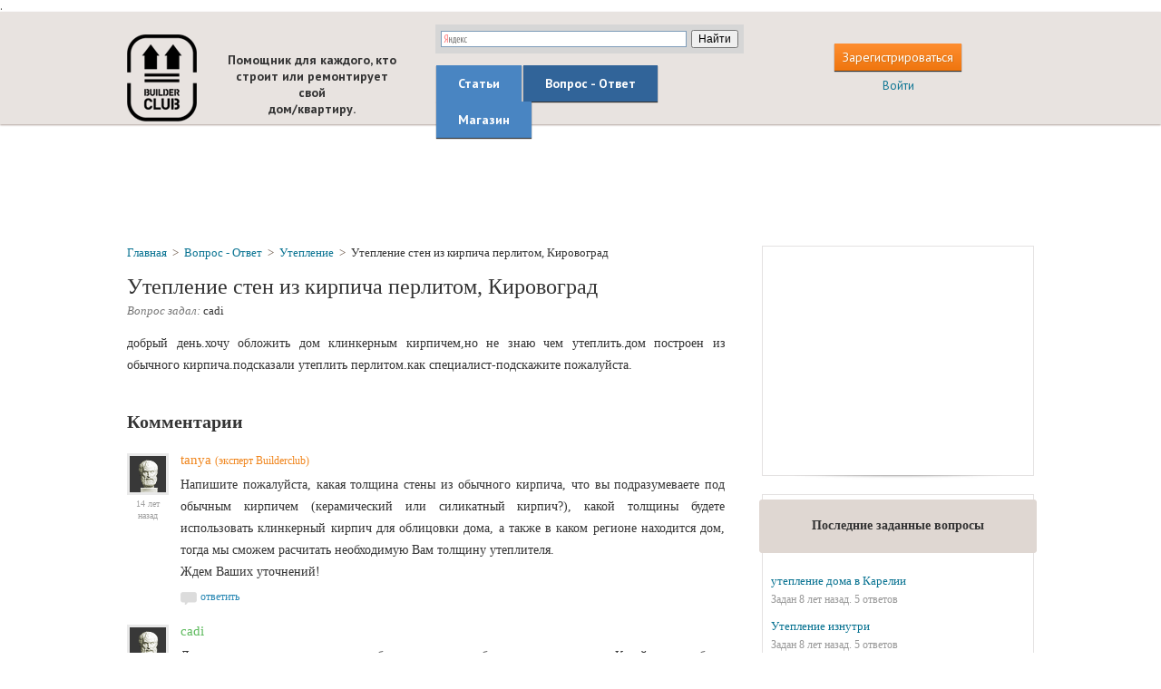

--- FILE ---
content_type: text/html; charset=UTF-8
request_url: http://www.builderclub.com/vopros-otvet/559/utepleniye-sten-iz-kirpicha-perlitom-kirovograd
body_size: 10299
content:
<!DOCTYPE html PUBLIC "-//W3C//DTD XHTML 1.1//EN" "http://www.w3.org/TR/xhtml11/DTD/xhtml11.dtd">
<html xmlns="http://www.w3.org/1999/xhtml" xmlns:xsi="http://www.w3.org/2001/XMLSchema-instance" xml:lang="en"
      itemscope itemtype="http://schema.org/Question"
  >
  <head>
    <meta name=“robots” content=“index,follow”>
    <meta http-equiv="Content-Type" content="text/html; charset=UTF-8"></meta>
            <title>Утепление стен из кирпича перлитом, Кировоград | BuilderClub</title>
          <meta name="description" content="добрый день.хочу обложить дом клинкерным кирпичем,но не знаю чем утеплить.дом построен из обычного кирпича.подсказали утеплить перлитом.как специалист-подскажите"
              itemprop="description"
            />
        <meta name="viewport" content="format-detection=no,initial-scale=1.0,maximum-scale=1.0,user-scalable=0,width=device-width;" />
    <meta name='yandex-verification' content='5083bae5965024d5' />
    <meta name="verify-v1" content="3qhtrAaF5MuUv9C141h86dyB6jdtSSM9jhMxe31BRs4=" />

              <meta itemprop="datePublished" content="2011-04-12" />
    

    <base href="http://www.builderclub.com/"/>
    <link rel="shortcut icon" href="http://www.builderclub.com/web/images/favicon.ico" type="image/x-icon" />

    <link href='http://fonts.googleapis.com/css?family=PT+Sans:400,400italic,700,700italic&subset=latin,cyrillic-ext' rel='stylesheet' type='text/css'/>

    <link type="text/css" rel="stylesheet" media="screen" href="http://www.builderclub.com/web/css/common/zero.css,
common/messages.css,
common/ajax-popup2.css,
html-content.css,
buttons.css,
ezmark.css,
checkbox.css,
jquery.fancybox-1.3.4.css,
jquery.rating.css,
style.css"/>

    <!--[if lt IE 9]>
  		<link href="http://www.builderclub.com/web/css/style_ie.css" media="screen" rel="stylesheet" type="text/css" />
  	<![endif]-->

  	<script type="text/javascript" src="http://www.builderclub.com/web/js/jquery/jquery-1.8.1.min.js,
jquery/jquery.ezmark.js,
common/ajax-popup2.js,
jquery/jquery.fancybox.pack.js,
jquery/jquery.rating.js,
project.js"></script>

<script type="text/javascript" src="http://www.builderclub.com/web/js/jquery/jquery.validate.min.js"></script>
<script type="text/javascript" src="http://www.builderclub.com/web/js/jquery/jquery.validate.ru.js"></script>
<script type="text/javascript" src="http://www.builderclub.com/web/js/jquery/jquery.scrollTo-min.js"></script>
<script type="text/javascript" src="http://www.builderclub.com/web/js/jquery/icheck.js"></script>


<script type="text/javascript">
  var base_url = 'http://www.builderclub.com/';
  var isLoggedIn = 0;
  </script>


  <!-- Yandex.Metrika counter -->
  <script type="text/javascript">
  (function (d, w, c) {
      (w[c] = w[c] || []).push(function() {
          try {
              w.yaCounter165713 = new Ya.Metrika({id:165713,
                      webvisor:true,
                      clickmap:true,
                      trackLinks:true,
                      accurateTrackBounce:true});
          } catch(e) { }
      });

      var n = d.getElementsByTagName("script")[0],
          s = d.createElement("script"),
          f = function () { n.parentNode.insertBefore(s, n); };
      s.type = "text/javascript";
      s.async = true;
      s.src = (d.location.protocol == "https:" ? "https:" : "http:") + "//mc.yandex.ru/metrika/watch.js";

      if (w.opera == "[object Opera]") {
          d.addEventListener("DOMContentLoaded", f, false);
      } else { f(); }
  })(document, window, "yandex_metrika_callbacks");
  </script>
  <noscript><div><img src="//mc.yandex.ru/watch/165713" style="position:absolute; left:-9999px;" alt="" /></div></noscript>
  <!-- /Yandex.Metrika counter -->
  
  <script>
    (function(i,s,o,g,r,a,m){i['GoogleAnalyticsObject']=r;i[r]=i[r]||function(){
    (i[r].q=i[r].q||[]).push(arguments)},i[r].l=1*new Date();a=s.createElement(o),
    m=s.getElementsByTagName(o)[0];a.async=1;a.src=g;m.parentNode.insertBefore(a,m)
    })(window,document,'script','//www.google-analytics.com/analytics.js','ga');

    ga('create', 'UA-3807308-1', 'auto');
    ga('send', 'pageview');
  </script>


  </head>
  <body>
    <div id="wrapper">
      <div id="main">
        <div id="header">

  
  <div class="i-header-2">
    <div class="wrap">

      <div class="right-part">
        <table class="table-header-3" cellpadding="0" cellspacing="0" border="0">
          <tr>
            <td>
                              <span data-ajaxp-url="http://www.builderclub.com/register?type=in_top" class="h-but orange-but cp">Зарегистрироваться</span>
                <div class="clear devider-h"></div>
                <span data-ajaxp-url="http://www.builderclub.com/login" class="cp blue-link">Войти</span>
                          </td>
          </tr>
        </table>
      </div>

      <div class="left-part">
        <div class="inner-b">

          <table class="table-header-2" cellpadding="0" cellspacing="0" border="0">
            <tr>
              <td class="td-1">
                                  <a class="logo-3" href="http://www.builderclub.com/">builderclub.com</a>
                                <h2 class="slogan-3">Помощник для каждого, кто<br/>строит или ремонтирует свой<br/>дом/квартиру.</h2>
              </td>
              <td class="td-2">
                <div class="search">
                  <div class="ya-site-form ya-site-form_inited_no" onclick="return {'action':'http://www.builderclub.com/find/','arrow':false,'bg':'#d6d6d6','fontsize':12,'fg':'#000000','language':'ru','logo':'rb','publicname':'Yandex Site Search #1839233','suggest':true,'target':'_self','tld':'ru','type':2,'usebigdictionary':true,'searchid':1839233,'webopt':false,'websearch':false,'input_fg':'#000000','input_bg':'#FFFFFF','input_fontStyle':'normal','input_fontWeight':'normal','input_placeholder':null,'input_placeholderColor':'#000000','input_borderColor':'#7F9DB9'}"><form action="http://yandex.ru/sitesearch" method="get" target="_self"><input type="hidden" name="searchid" value="1839233"/><input type="hidden" name="l10n" value="ru"/><input type="hidden" name="reqenc" value=""/><input type="search" name="text" value=""/><input type="submit" value="Найти"/></form></div><style type="text/css">.ya-page_js_yes .ya-site-form_inited_no { display: none; }</style><script type="text/javascript">(function(w,d,c){var s=d.createElement('script'),h=d.getElementsByTagName('script')[0],e=d.documentElement;if((' '+e.className+' ').indexOf(' ya-page_js_yes ')===-1){e.className+=' ya-page_js_yes';}s.type='text/javascript';s.async=true;s.charset='utf-8';s.src=(d.location.protocol==='https:'?'https:':'http:')+'//site.yandex.net/v2.0/js/all.js';h.parentNode.insertBefore(s,h);(w[c]||(w[c]=[])).push(function(){Ya.Site.Form.init()})})(window,document,'yandex_site_callbacks');</script>
                </div>
                <div class="inner-div">
                  <ul class="menu">
                    <li class="first def-1 def"><a href="http://www.builderclub.com/statyi">Статьи</a></li>
                    <li class="middle def-2 def active"><a href="http://www.builderclub.com/vopros-otvet">Вопрос - Ответ</a></li>
                    <li class="last def-3 def js-not-implemented"><a href="http://www.builderclub.com/magazin" onclick="yaCounter165713.reachGoal('yandex_shop_menu_button'); return true;">Магазин</a></li>
                  </ul>
                </div>
              </td>
            </tr>
          </table>

        </div>
        <div class="clear"></div>
      </div>

      <a class="mobile-logo" href="http://www.builderclub.com/">builderclub.com</a>

      <div class="mobile-menu-row">
        <a class="mob-link c js-menu-list">Список</a>
      </div>

      <div class="mobile-menu-row-2 js-mobile-menu-list">
        <ul class="menu-list-2">
          <li class="a "><a href="http://www.builderclub.com/statyi">Статьи</a></li>
          <li class="b  active"><a href="http://www.builderclub.com/vopros-otvet">Вопрос - Ответ</a></li>
          <li class="d js-not-implemented" onclick="yaCounter165713.reachGoal('yandex_shop_menu_button'); return true;"><a href="http://www.builderclub.com/magazin">Магазин</a></li>
          <li class="b "><a href="http://www.builderclub.com/find">Поиск по сайту</a></li>

          <li class="e"><span data-ajaxp-url="http://www.builderclub.com/register?type=in_top" class="">Зарегистрироваться</span></li>
          <li class="f last"><span class="js-login-button" data-ajaxp-url="http://www.builderclub.com/login">Войти</span></li>

        </ul>
      </div>

      <script type="text/javascript">
        $(document).ready(function() {
          $('.js-menu-list').toggle(function() {
            $(this).addClass('active');
            $('.js-mobile-menu-list').show();
          }, function() {
            $('.js-mobile-menu-list').hide();
            $(this).removeClass('active');
          });
        })
      </script>

      <div class="clear"></div>

    </div>
  </div>

    <div class="i-header-1">
    <div class="banner-top cp" style="height: auto;">
      <div style="display: inline-block; height: 90px; width: 728px;">
        <script async src="//pagead2.googlesyndication.com/pagead/js/adsbygoogle.js"></script>
<!-- BC TOP (undermenu) -->
<ins class="adsbygoogle"
     style="display:inline-block;width:728px;height:90px"
     data-ad-client="ca-pub-9357236430853053"
     data-ad-slot="3220034180"></ins>
<script>
(adsbygoogle = window.adsbygoogle || []).push({});
</script>      </div>
    </div>
  </div>

</div><!-- #header -->        <div id="center" class="wrap">
          <div class="right-part">
              
  <div class="def-box adv-box">
  <span class="box-shadow"></span>
  <script async src="//pagead2.googlesyndication.com/pagead/js/adsbygoogle.js"></script>
<!-- BC справа 300х250 -->
<ins class="adsbygoogle"
     style="display:inline-block;width:300px;height:250px"
     data-ad-client="ca-pub-9357236430853053"
     data-ad-slot="5535696985"></ins>
<script>
(adsbygoogle = window.adsbygoogle || []).push({});
</script></div>
<div class="kick-it"></div>

    <div class="def-box">
    <span class="box-shadow"></span>
    <div class="def-header">
      <table cellpadding="0" cellspacing="0" border="0">
        <tr>
          <td>
            <span class="h-text">Последние заданные вопросы</span>
          </td>
        </tr>
      </table>
    </div>
    <div class="in">
      <ul class="def-list">
                  <li>
            <a href="http://www.builderclub.com/vopros-otvet/3044/utepleniye-doma-v-karelii">утепление дома в Карелии</a>
            <p class="inf">Задан 8 лет назад. 5 ответов</p>
          </li>
                  <li>
            <a href="http://www.builderclub.com/vopros-otvet/3041/utepleniye-iznutri">Утепление изнутри</a>
            <p class="inf">Задан 8 лет назад. 5 ответов</p>
          </li>
                  <li>
            <a href="http://www.builderclub.com/vopros-otvet/3036/utepleniye-kvartiry-1-go-etazha-herson">Утепление квартиры 1-го этажа, Херсон</a>
            <p class="inf">Задан 8 лет назад. 4 ответа</p>
          </li>
              </ul>
    </div>
  </div>

  <div class="kick-it"></div>
  <div class="js-add-question-block-scroll-max"></div>
<div class="def-box js-add-question-block">
  <span class="box-shadow"></span>
  <div class="def-header">
    <table cellpadding="0" cellspacing="0" border="0">
      <tr>
        <td>
          <span class="h-text">
            Есть вопрос по Утеплению?<br/><br/>
            Задайте его специалистам<br/>
            нашего портала!
          </span>
        </td>
      </tr>
    </table>
  </div>
  <div class="in html-content">
          <p>Только профессионалы отвечают на ваши вопросы!</p>
<p>После ответа можно продолжить общение со специалистом.</p>
<p>За последний месяц задано&nbsp;<strong><strong><a href="http://www.builderclub.com/vopros-otvet/poslednie-zadannye-voprosy">0 вопросов</a></strong></strong> и оставлено к ним <strong><strong><a href="http://www.builderclub.com/vopros-otvet/poslednie-zadannye-voprosy">0 комментариев</a></strong></strong>.</p>        <div class="tac">
      <a href="http://www.builderclub.com/vopros-otvet" class="def-but orange-but js-ask-question">Задать вопрос</a>    </div>
    <p class="hint">
      ** чтобы задать вопрос необходимо оплатить платную подписку
    </p>
  </div>
</div>
          </div>

          <div class="left-part">
            <div class="inner-b">
              <div class="def-box pad-box aq-box">

  
  <div class="breadcrumbs">
  <span itemscope itemtype="http://data-vocabulary.org/Breadcrumb"><a itemprop="url" class="crumb" href="http://www.builderclub.com/"><span itemprop="title">Главная</span></a></span>
  <span class="slash">&gt;</span>
  <span itemscope itemtype="http://data-vocabulary.org/Breadcrumb"><a class="crumb" itemprop="url" href="http://www.builderclub.com/vopros-otvet"><span itemprop="title">Вопрос - Ответ</span></a></span>
  <span class="slash">&gt;</span>
        <span itemscope itemtype="http://data-vocabulary.org/Breadcrumb"><a class="crumb" itemprop="url" href="http://www.builderclub.com/vopros-otvet/uteplenie"><span itemprop="title">Утепление</span></a></span>
    <span class="slash">&gt;</span>
    <span class="crumb active">Утепление стен из кирпича перлитом, Кировоград</span>
  </div>
  <div class="view-item">

    <h1 class="item-theme" itemprop="headline">Утепление стен из кирпича перлитом, Кировоград</h1>
    <p class="author-wrap author-wrap-qa">
      <i>Вопрос задал:</i>
      <span class="author">
        <span itemprop="author" itemscope itemtype="http://schema.org/Person">
                      <span itemprop="name">cadi</span>
                  </span>
                      </span>
    </p>

      <div class="banner-text-top tac">
    <div style="font-size: 14px"><!-- Яндекс.Директ -->
<script type="text/javascript">
yandex_partner_id = 61989;
yandex_site_bg_color = 'FAFAFA';
yandex_stat_id = 17;
yandex_ad_format = 'direct';
yandex_font_size = 1.1;
yandex_direct_type = 'flat';
yandex_direct_limit = 2;
yandex_direct_title_font_size = 3;
yandex_direct_links_underline = true;
yandex_direct_title_color = '990000';
yandex_direct_url_color = '343434';
yandex_direct_text_color = '343434';
yandex_direct_hover_color = 'CC0000';
yandex_direct_favicon = true;
yandex_no_sitelinks = true;
document.write('<scr'+'ipt type="text/javascript" src="//an.yandex.ru/system/context.js"></scr'+'ipt>');
</script></div>  </div>

    <div class="html-content"  itemprop="text">
      <p>добрый день.хочу обложить дом клинкерным кирпичем,но не знаю чем утеплить.дом построен из обычного кирпича.подсказали утеплить перлитом.как специалист-подскажите пожалуйста.</p>    </div>

    
    
    
  </div>

  <div class="comment-box" id="comments">

          <h2 class="title-to-top">
      <span class="t-1">Комментарии</span>
      <span class="top-link js-go-to-top"></span>
      <span itemprop="answercount" content="0"></span>
      <span itemprop="commentCount" content="10"></span>
    </h2>
  
  
  
    <ul class="comment-list">
                      <li class="item" style="padding-left: 0%" id="commentid_18458">
          <table cellspacing="0" cellpadding="0" border="0" itemprop="comment" itemscope itemtype="http://schema.org/Comment">
            <tr>
              <td class="td-1">
                                  <img class="ava" src="http://www.builderclub.com/web/images/ava_default.png" alt="tanya"/>
                                <span class="date">14 лет назад</span>
              </td>
              <td class="td-2 js-td">
                                  <span itemprop="author" itemscope itemtype="http://schema.org/Person">
                    <span class="expert-name">
                                              <span itemprop="name">tanya</span> <span class="status">(эксперт Builderclub)</span>
                                          </span>
                  </span>
                                <div class="text html-content" itemprop="text"><p>Напишите&nbsp;пожалуйста, какая толщина стены из обычного кирпича, что вы подразумеваете под обычным кирпичем (керамический или силикатный кирпич?), какой толщины будете использовать клинкерный кирпич для облицовки дома, а также в каком регионе находится дом, тогда мы сможем расчитать необходимую Вам толщину утеплителя.</p>
<p>Ждем Ваших уточнений!</p></div>
                  <span class="js-answer answer">ответить</span>
                                </td>
            </tr>
          </table>

          
        </li>
                      <li class="item" style="padding-left: 0%" id="commentid_18541">
          <table cellspacing="0" cellpadding="0" border="0" itemprop="comment" itemscope itemtype="http://schema.org/Comment">
            <tr>
              <td class="td-1">
                                  <img class="ava" src="http://www.builderclub.com/web/images/ava_default.png" alt="cadi"/>
                                <span class="date">14 лет назад</span>
              </td>
              <td class="td-2 js-td">
                                  <span itemprop="author" itemscope itemtype="http://schema.org/Person"><span class="name" itemprop="name">cadi</span></span>
                                <div class="text html-content" itemprop="text"><p>Дом в кировограде и я его хочу облицевать в пол облицовочного кирпича.Какой должен быть пирог если:пол дома построено из пеноблока,а полдома-стена толщиной в кирпич(обыкновенный).заранее благодарен.</p>
<p>&nbsp;</p></div>
                  <span class="js-answer answer">ответить</span>
                                </td>
            </tr>
          </table>

          
        </li>
                      <li class="item" style="padding-left: 0%" id="commentid_18542">
          <table cellspacing="0" cellpadding="0" border="0" itemprop="comment" itemscope itemtype="http://schema.org/Comment">
            <tr>
              <td class="td-1">
                                  <img class="ava" src="http://www.builderclub.com/web/images/ava_default.png" alt="cadi"/>
                                <span class="date">14 лет назад</span>
              </td>
              <td class="td-2 js-td">
                                  <span itemprop="author" itemscope itemtype="http://schema.org/Person"><span class="name" itemprop="name">cadi</span></span>
                                <div class="text html-content" itemprop="text"><p>дом в кировограде и я его хочу облицевать в пол облицовочного кирпича.Какой должен быть пирог если:пол дома построено из пеноблока,а полдома-стена толщиной в кирпич(обыкновенный).заранее благодарен.</p>
<p>&nbsp;</p></div>
                  <span class="js-answer answer">ответить</span>
                                </td>
            </tr>
          </table>

          
        </li>
                      <li class="item" style="padding-left: 0%" id="commentid_18557">
          <table cellspacing="0" cellpadding="0" border="0" itemprop="comment" itemscope itemtype="http://schema.org/Comment">
            <tr>
              <td class="td-1">
                                  <img class="ava" src="http://www.builderclub.com/web/images/uploads/user/Foto_Onisko_tiny.jpg" alt="valera" />
                                <span class="date">14 лет назад</span>
              </td>
              <td class="td-2 js-td">
                                  <span itemprop="author" itemscope itemtype="http://schema.org/Person">
                    <span class="expert-name">
                                              <span itemprop="name"><a itemprop="sameAs" href="https://plus.google.com/106961784336830306214/?rel=author">valera</a></span> <span class="status">(эксперт Builderclub)</span>
                                          </span>
                  </span>
                                <div class="text html-content" itemprop="text"><p>Я считала толщину стены из пеноблока - 300 мм (это полблока), если у Вас другая толщина пеноблока, то пишите, пересчитаю.</p>
<p>Итак:</p>
<ul>
    <li>для стены пеноблок 300мм+ облицовочный кирпич (полкирпича) нужно перлита 50мм.</li>
    <li>для стены в один кирпич (250мм)+ облицовочный кирпич (полкирпича) нужно перлита 100мм.</li>
</ul>
<p>Кстати для Вашей стены получаются те же толщины, если вместо перлита применять минвату:</p>
<ul>
    <li>для стены пеноблок 300мм+ облицовочный кирпич (полкирпича) нужно&nbsp; 50мм минваты (по расчету 40 мм, такой позиции нет в продаже)</li>
    <li>для стены в один кирпич (250мм)+ облицовочный кирпич (полкирпича) нужно&nbsp;минваты &nbsp;100мм (по расчету 75 мм, но такой позиции, опять же нет).</li>
</ul>
<p>По ссылке можно подробнее прочесть о перлите как о материале&nbsp;<a href="http://www.builderclub.com/vopros-otvet/413/utepleniye-sten-perlitom#c4730">http://www.builderclub.com/vopros-otvet/413/utepleniye-sten-perlitom#c4730</a> .</p></div>
                  <span class="js-answer answer">ответить</span>
                                </td>
            </tr>
          </table>

          
        </li>
                      <li class="item" style="padding-left: 0%" id="commentid_18573">
          <table cellspacing="0" cellpadding="0" border="0" itemprop="comment" itemscope itemtype="http://schema.org/Comment">
            <tr>
              <td class="td-1">
                                  <img class="ava" src="http://www.builderclub.com/web/images/ava_default.png" alt="cadi"/>
                                <span class="date">14 лет назад</span>
              </td>
              <td class="td-2 js-td">
                                  <span itemprop="author" itemscope itemtype="http://schema.org/Person"><span class="name" itemprop="name">cadi</span></span>
                                <div class="text html-content" itemprop="text"><p>Здравствуйте! Приятно удивлен и очень благодарен за ответ.Уточняю по вопросу:пеноблок 600мм.И не очень пойму-в предлогаемом пироге нужна воздушная прослойка или нет?</p>
<p>Что будет если я вообще не буду утеплять перлитом,а просто сделаю воздушную прослойку в 50мм между основной стеной и облицовачным кирпичем.Много ли я потеряю тепла?</p>
<p>&nbsp;</p></div>
                  <span class="js-answer answer">ответить</span>
                                </td>
            </tr>
          </table>

          
        </li>
                      <li class="item" style="padding-left: 0%" id="commentid_18574">
          <table cellspacing="0" cellpadding="0" border="0" itemprop="comment" itemscope itemtype="http://schema.org/Comment">
            <tr>
              <td class="td-1">
                                  <img class="ava" src="http://www.builderclub.com/web/images/uploads/user/Foto_Onisko_tiny.jpg" alt="valera" />
                                <span class="date">14 лет назад</span>
              </td>
              <td class="td-2 js-td">
                                  <span itemprop="author" itemscope itemtype="http://schema.org/Person">
                    <span class="expert-name">
                                              <span itemprop="name"><a itemprop="sameAs" href="https://plus.google.com/106961784336830306214/?rel=author">valera</a></span> <span class="status">(эксперт Builderclub)</span>
                                          </span>
                  </span>
                                <div class="text html-content" itemprop="text"><p>Для пеноблока толщиной 600 мм + облицовочный кирпич, дополнительное утепление не нужно. Можно просто обложить кирпичём, оставив зазор 2-3 см.</p>
<p>То есть, там где пеноблок, можно не утеплять, а просто обложить кирпичем с зазором.</p>
<p>Там, где кирпич,- нельзя не утеплять. Если не утеплить, то будет сопротивление теплопередаче 1, а по норме-2,8 (не меньше). Это с учетом воздуха 50мм. Просто этот воздух в такой конструкции практически ничего не дает по теплу. То есть, утепление &nbsp;получится в 2,8 раза меньше нормы.</p>
<p>По зазору в многослойной утепленной стене. Когда утепляется стена (между стенками) минватой, - то надо оставлять зазор 2-3 см, для того, чтобы вата имела возможность выпустить накопившийся влажный воздух. Когда такая стена делается с засыпкой (типа перлит), или другие виды (например, насыпной пенопласт),- то зазор не делают. Стена работает как один массив, и влажный воздух из засыпки через внешний слой кирпича выводится наружу.</p>
<p>Если будут вопросы, задавайте их, пожалуйста, в этой ветке. Спасибо :-).</p></div>
                  <span class="js-answer answer">ответить</span>
                                </td>
            </tr>
          </table>

          
        </li>
                      <li class="item" style="padding-left: 0%" id="commentid_18588">
          <table cellspacing="0" cellpadding="0" border="0" itemprop="comment" itemscope itemtype="http://schema.org/Comment">
            <tr>
              <td class="td-1">
                                  <img class="ava" src="http://www.builderclub.com/web/images/ava_default.png" alt="VAFFA"/>
                                <span class="date">14 лет назад</span>
              </td>
              <td class="td-2 js-td">
                                  <span itemprop="author" itemscope itemtype="http://schema.org/Person"><span class="name" itemprop="name">VAFFA</span></span>
                                <div class="text html-content" itemprop="text"><p>Подскажите пожалуйста, планирую дом.</p>
<p>Стена 1,5 керамич.кирпич+лицевой пустотелый кирпич. Регион - г.Пермь, Пермский край. Вопрос:</p>
<p>1. Нужно ли утеплять дополнительно?</p>
<p>2. Нужна ли какая-то пароизоляция изнутри?</p>
<p>3. Внутри обязательно штукатурить стены или можно использовать ГКЛ?</p></div>
                  <span class="js-answer answer">ответить</span>
                                </td>
            </tr>
          </table>

          
        </li>
                      <li class="item" style="padding-left: 0%" id="commentid_18591">
          <table cellspacing="0" cellpadding="0" border="0" itemprop="comment" itemscope itemtype="http://schema.org/Comment">
            <tr>
              <td class="td-1">
                                  <img class="ava" src="http://www.builderclub.com/web/images/ava_default.png" alt="tanya"/>
                                <span class="date">14 лет назад</span>
              </td>
              <td class="td-2 js-td">
                                  <span itemprop="author" itemscope itemtype="http://schema.org/Person">
                    <span class="expert-name">
                                              <span itemprop="name">tanya</span> <span class="status">(эксперт Builderclub)</span>
                                          </span>
                  </span>
                                <div class="text html-content" itemprop="text"><p>Ответ на Ваш вопрос&nbsp;расположен <a target="_blank" href="http://www.builderclub.com/vopros-otvet/155/utepleniye-sten-utepleniye-sten-doma-iz-kirpicha#c5211">тут</a>.</p></div>
                  <span class="js-answer answer">ответить</span>
                                </td>
            </tr>
          </table>

          
        </li>
                      <li class="item" style="padding-left: 0%" id="commentid_18601">
          <table cellspacing="0" cellpadding="0" border="0" itemprop="comment" itemscope itemtype="http://schema.org/Comment">
            <tr>
              <td class="td-1">
                                  <img class="ava" src="http://www.builderclub.com/web/images/ava_default.png" alt="cadi"/>
                                <span class="date">14 лет назад</span>
              </td>
              <td class="td-2 js-td">
                                  <span itemprop="author" itemscope itemtype="http://schema.org/Person"><span class="name" itemprop="name">cadi</span></span>
                                <div class="text html-content" itemprop="text"><p>тогда получается,что лицевой кирпич будет местами в белых пятнах?</p></div>
                  <span class="js-answer answer">ответить</span>
                                </td>
            </tr>
          </table>

          
        </li>
                      <li class="item" style="padding-left: 0%" id="commentid_18644">
          <table cellspacing="0" cellpadding="0" border="0" itemprop="comment" itemscope itemtype="http://schema.org/Comment">
            <tr>
              <td class="td-1">
                                  <img class="ava" src="http://www.builderclub.com/web/images/ava_default.png" alt="tanya"/>
                                <span class="date">14 лет назад</span>
              </td>
              <td class="td-2 js-td">
                                  <span itemprop="author" itemscope itemtype="http://schema.org/Person">
                    <span class="expert-name">
                                              <span itemprop="name">tanya</span> <span class="status">(эксперт Builderclub)</span>
                                          </span>
                  </span>
                                <div class="text html-content" itemprop="text"><p>Белые пятна на облицовочном кирпиче - это высолы, и они никак не связаны с утеплением перлитом. Чем бы стены не были утеплены (минеральной ватой, пенопластом, ЭППС,&nbsp;перлитом, керамзитом и т.д.) - облицовочный кирпич не застрахован от появления высолов. Причин повления таких белых пятен много, я перечислю основные: некачественная пропорция раствора, повышенное содержание солей в составляющих раствора, некачественный кирпич (недостаточно обожженный), добавление противоморозных добавок в раствор и т.д. От высолов можно избавиться, обработав стену специальными&nbsp; противосолевыми растворами (очистители, гидрофобизаторы). Но утепление перлитом&nbsp;к их появлению точно не приведет :-).</p></div>
                  <span class="js-answer answer">ответить</span>
                                </td>
            </tr>
          </table>

          
        </li>
          </ul>
  
  <div class="tac">
    <span class="def-but orange-but js-show-comment">Добавить комментарий</span>
  </div>

  <ul class="js-comment-form comment-form" style="display: none;">
    <li class="js-comment-form-stub" style="margin: 0 3% 15px 0;">

      <form id="commentForm" action="http://www.builderclub.com/add-comment" method="post">
        <textarea rows="20" cols="20" name="comment" id="myText"></textarea>

        <div class="add-question-box">
          <table class="action-table" cellspacing="0" cellpadding="0" border="0" style="width: 100%;">
            <tr>
                            <td class="td-2">
                                  <div class="js-comment-register-row">
                    <div class="input-row input-row-email pr" style="float: left;">
                      <label for="comment-email">Ваш email<span style="color: red; font-size: 14px; line-height: 14px;">*</span>:</label>
                      <input type="text" class="text email" placeholder="Введите свой email" value="" name="email" id="comment-email" />
                      <p class="description">*Комментировать могут только зарегистрированные пользователи</p>
                    </div>
                    <button style="margin: 10px 0px 30px; float: right;" class="def-but orange-but" name="Submit" type="submit">Зарегистрироваться и добавить комментарий</button>&nbsp;
                    <span class="cancel js-cancel" style="float: right; margin: 20px 10px 0 0;">Отмена</span>
                    <div class="clear"></div>
                  </div>
                              </td>
            </tr>
          </table>
        </div>

        <input type="hidden" name="parent_id" value=""/>
        <input type="hidden" name="entity_id" value="559"/>
        <input type="hidden" name="entity_type" value="Question"/>
      </form>

      
    </li>
  </ul>

  <script type="text/javascript" src="http://www.builderclub.com/web/js/tinymce/tinymce.min.js"></script>
  <script type="text/javascript">

    function get_captcha() {
              if($('.js-captcha-img').length == 0) {
          $.get(base_url + "ajax/get_captcha", function(data){
            var obj = jQuery.parseJSON(data);
            if(typeof obj.image != 'undefined') {
              var appendHtml = '<div class="clear"></div>';
              appendHtml += '<div class="input-row pr" style="float: left;">';
              appendHtml += '<label for="captcha_result">Код с картинки<span style="color: red; font-size: 14px; line-height: 14px;">*</span>:</label>';
              appendHtml += '<input type="text" class="text" value="" name="captcha_result" id="captcha_result" />';
              appendHtml += '</div>';
              appendHtml += '<div style="float: left; margin: 20px 0 0 10px;">';
              appendHtml += obj.image;
              appendHtml += '</div>';
              appendHtml += '<input type="hidden" name="captcha" value="' + obj.word + '" />';
              $('.js-comment-register-row').after(appendHtml);
            }
          });
        }
          }

    $(document).ready(function() {

      
      $('.comment-box .js-answer').click(function() {
        
        get_captcha();

        $('.comment-box .js-answer').show();
        $(this).hide();
        removeTiny('#myText');
        $('.js-show-comment').parent().show();
        $('.js-comment-form').hide();
        $('.js-comment-form-stub input[name="parent_id"]').val($(this).parents('li:first').attr('id').replace('commentid_', ''));
        $(this).parents('li:first').after($('.js-comment-form-stub'));
        $('.js-comment-form-stub').show();
        initTiny('#myText');
      });

      $('.js-show-comment').click(function() {
        
        get_captcha();

        $('.comment-box .js-answer').show();
        removeTiny('#myText');
        $('.js-comment-form-stub input[name="parent_id"]').val('');
        $('.js-comment-form').append($('.js-comment-form-stub'));
        $('.js-comment-form-stub').show();
        initTiny('#myText');
        $('.js-comment-form').fadeIn();
        $(this).parent().hide();
      });

      $('.js-cancel').click(function() {
        commentCancel();
      });

      $('.js-td img').css("max-width", "auto");

      if ($('.js-td img').width() > 500) {
        $('.js-td img').css("width", "100%");
      }


      validateTiny();

    });
  </script>


</div>
    <div class="banner-text-top tac">
    <div style="font-size: 14px"><!-- Яндекс.Директ -->
<script type="text/javascript">
yandex_partner_id = 61989;
yandex_site_bg_color = 'FAFAFA';
yandex_stat_id = 13;
yandex_ad_format = 'direct';
yandex_font_size = 1.1;
yandex_direct_type = 'flat';
yandex_direct_limit = 3;
yandex_direct_title_font_size = 3;
yandex_direct_links_underline = true;
yandex_direct_title_color = '990000';
yandex_direct_url_color = '343434';
yandex_direct_text_color = '343434';
yandex_direct_hover_color = 'CC0000';
yandex_direct_favicon = true;
yandex_no_sitelinks = true;
document.write('<scr'+'ipt type="text/javascript" src="//an.yandex.ru/system/context.js"></scr'+'ipt>');
</script></div>  </div>
</div>            </div>
            <div class="clear"></div>
          </div>

          <div class="clear"></div>
        </div><!-- #center -->
        <div class="clear push-box"></div>
      </div><!-- #main -->
      <div id="footer" class="js-footer">
  <div class="wrap">
    <table class="footer-table" cellpadding="0" cellspacing="0" border="0">
      <tr>
        <td class="td-1">
          &copy; 2007 — 2015 BuilderClub
        </td>
        <td class="td-2 tac">
                                                                              <a href="http://www.builderclub.com/obratnaya-svyaz">Обратная связь</a>
                                            <span class="slash">/</span>
                                                                      <a href="http://www.builderclub.com/dokumenty">Документы</a>
                                            <span class="slash">/</span>
                                                                      <a href="http://www.builderclub.com/reklama-na-sajte">Реклама на сайте</a>
                                                          </td>
                  <td class="td-3 tar">
            <!-- Yandex.Metrika informer -->
            <a href="https://metrika.yandex.ru/stat/?id=165713&amp;from=informer"
            target="_blank" rel="nofollow"><img src="//bs.yandex.ru/informer/165713/3_0_FFFFFFFF_EFEFEFFF_0_pageviews"
            style="width:88px; height:31px; border:0;" alt="Яндекс.Метрика" title="Яндекс.Метрика: данные за сегодня (просмотры, визиты и уникальные посетители)" onclick="try{Ya.Metrika.informer({i:this,id:165713,lang:'ru'});return false}catch(e){}"/></a>
            <!-- /Yandex.Metrika informer -->
            
            <!--LiveInternet counter-->
            <script type="text/javascript">new Image().src = "http://counter.yadro.ru/hit?r" + escape(document.referrer) + ((typeof(screen)=="undefined")?"" : ";s"+screen.width+"*"+screen.height+"*" + (screen.colorDepth?screen.colorDepth:screen.pixelDepth)) + ";u"+escape(document.URL) + ";h"+escape(document.title.substring(0,80)) + ";" +Math.random();</script>
            <!--/LiveInternet-->
          </td>
              </tr>
    </table>
  </div>
</div>        <div class="js-share-form share-form">
    <div class="wrap pr">
      <table cellpadding="0" cellspacing="0" border="0">
        <tr>
          <td class="td-1">
            <p>Считаете эту консультацию полезной? Поделитесь ссылкой на нее через свою любимую социальную сеть!</p>
          </td>
          <td class="td-2">
            <script type="text/javascript" src="//yandex.st/share/share.js"charset="utf-8"></script>
            <div class="yashare-auto-init" data-yashareL10n="ru" data-yashareType="none" data-yashareType="big" data-yashareQuickServices="vkontakte,facebook,odnoklassniki,moimir,moikrug,gplus"></div>
          </td>
        </tr>
      </table>
      <span class="js-close-share-form close-handler"></span>
    </div>
  </div>

  <script type="text/javascript">
    function share_form_slide_in() {
      $('.js-share-form').animate({
        bottom: "0"
      }, 500);
    }
    function share_form_slide_out() {
      $('.js-share-form').animate({
        bottom: "-20%"
      }, 500);
    }

          var shareTimeout = 0;
              shareTimeout = 90;
            $(document).ready(function() {
        setTimeout(share_form_slide_in, shareTimeout*1000);
        $('.js-close-share-form').click(function() {
          share_form_slide_out();
        });
      });
      </script>


       <a href="#" class="scrollup"></a>
    </div><!-- #wrapper -->

    <div id="js-ajaxp-popup" class="ajaxp-modal ajax-dialog">
  <!-- <a class="close-ajaxp-modal">&#215;</a> -->
  <a class="close-ajaxp-modal"></a>
  <div class="tac js-ajaxp-preloader ajaxp-preloader">
    <img src="http://www.builderclub.com/web/images/preloader.gif" alt="Loading..." title="Loading..." />
  </div>
  <div class="ajax-content">
  </div>
</div>
  </body>
</html>


--- FILE ---
content_type: text/html; charset=utf-8
request_url: https://www.google.com/recaptcha/api2/aframe
body_size: 268
content:
<!DOCTYPE HTML><html><head><meta http-equiv="content-type" content="text/html; charset=UTF-8"></head><body><script nonce="0aML60XpUuzw7ssH1W6QZQ">/** Anti-fraud and anti-abuse applications only. See google.com/recaptcha */ try{var clients={'sodar':'https://pagead2.googlesyndication.com/pagead/sodar?'};window.addEventListener("message",function(a){try{if(a.source===window.parent){var b=JSON.parse(a.data);var c=clients[b['id']];if(c){var d=document.createElement('img');d.src=c+b['params']+'&rc='+(localStorage.getItem("rc::a")?sessionStorage.getItem("rc::b"):"");window.document.body.appendChild(d);sessionStorage.setItem("rc::e",parseInt(sessionStorage.getItem("rc::e")||0)+1);localStorage.setItem("rc::h",'1768974683905');}}}catch(b){}});window.parent.postMessage("_grecaptcha_ready", "*");}catch(b){}</script></body></html>